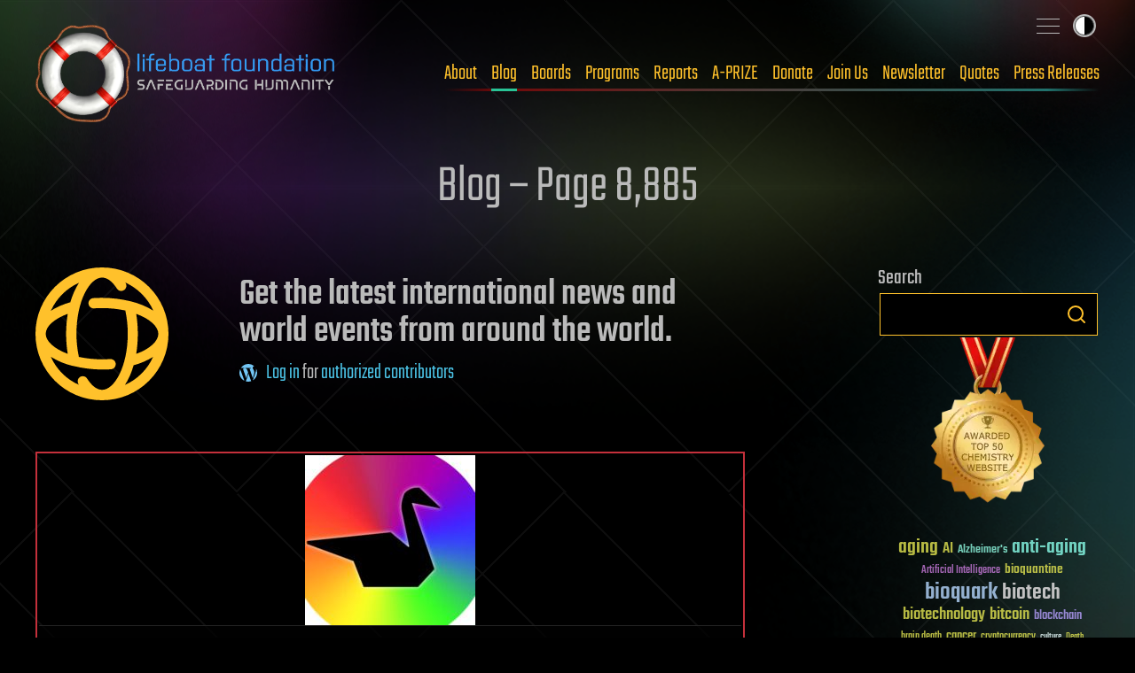

--- FILE ---
content_type: image/svg+xml
request_url: https://lifeboat.com/images/icons/icon-blog-home-blue.svg
body_size: 564
content:
<?xml version="1.0" encoding="utf-8"?>
<!-- Generator: Adobe Illustrator 22.0.1, SVG Export Plug-In . SVG Version: 6.00 Build 0)  --><svg id="Warstwa_1" style="enable-background:new 0 0 148 148;" version="1.1" viewBox="0 0 148 148" x="0px" xml:space="preserve" xmlns="http://www.w3.org/2000/svg" xmlns:xlink="http://www.w3.org/1999/xlink" y="0px">
  <style type="text/css">.st0{fill:#0195ea;}</style>
  <title></title>
  <g id="world_www_web_website">
    <path class="st0" d="M74,0C33.1,0,0,33.1,0,74s33.1,74,74,74s74-33.1,74-74S114.9,0,74,0z M112.1,96.3c1.2-7.4,1.8-14.8,1.8-22.3   c0-7.5-0.6-14.9-1.8-22.3c15.3,5.6,24.6,14.2,24.6,22.3S127,91.1,112.1,96.3z M11.4,74c0-8.4,9.6-16.8,24.5-22.3   c-1.2,7.4-1.8,14.8-1.8,22.3c0,7.5,0.6,14.9,1.8,22.3C20.7,90.6,11.4,82.1,11.4,74z M48.4,17.1c-4.2,6.7-7.5,14.1-9.6,21.7   c-7.7,2.1-15,5.3-21.7,9.5C23.4,34.4,34.5,23.3,48.4,17.1z M17.1,99.6c7.6,4.7,15.9,8.2,24.6,10.2h0.5c10.4,2.6,21.1,3.9,31.8,4   c3.4,0,6.8,0,10-0.3c3.1-0.2,5.5-2.9,5.3-6.1c-0.2-3.1-2.9-5.5-6.1-5.3c-3,0.2-6.1,0.3-9.2,0.3c-8.6,0-17.3-0.9-25.7-2.7   c-1.8-8.5-2.7-17.1-2.7-25.8c0-36.9,15-62.6,28.5-62.6c5.7,0,11.4,4.3,16.5,12.2c1,1.7,2.8,2.7,4.8,2.7c1.1,0,2.2-0.3,3.1-0.9   c2.7-1.7,3.4-5.2,1.8-7.9c0,0,0,0,0,0c-0.1-0.2-0.3-0.4-0.4-0.6c13.9,6.3,25,17.5,31.3,31.4c-7.9-4.9-16.5-8.4-25.5-10.5l0,0   c-10.3-2.5-20.8-3.8-31.4-3.8c-3.4,0-6.8,0-10,0.3c-3.1,0.2-5.5,2.9-5.3,6.1c0.2,3.1,2.9,5.5,6.1,5.3c3-0.2,6.1-0.3,9.2-0.3   c8.6,0,17.3,0.9,25.7,2.7c1.8,8.5,2.7,17.1,2.7,25.8c0,36.9-15,62.6-28.5,62.6c-5.7,0-11.4-4.3-16.5-12.2c-1.5-2.8-4.9-3.8-7.7-2.4   c-2.8,1.5-3.8,4.9-2.4,7.7c0.1,0.2,0.3,0.5,0.4,0.7c0.1,0.2,0.3,0.4,0.4,0.6C34.4,124.7,23.3,113.5,17.1,99.6z M99.6,130.9   c4.3-6.8,7.5-14.2,9.6-21.9c7.7-2,15-5.2,21.7-9.3C124.6,113.6,113.5,124.7,99.6,130.9z"></path>
  </g>
</svg>
